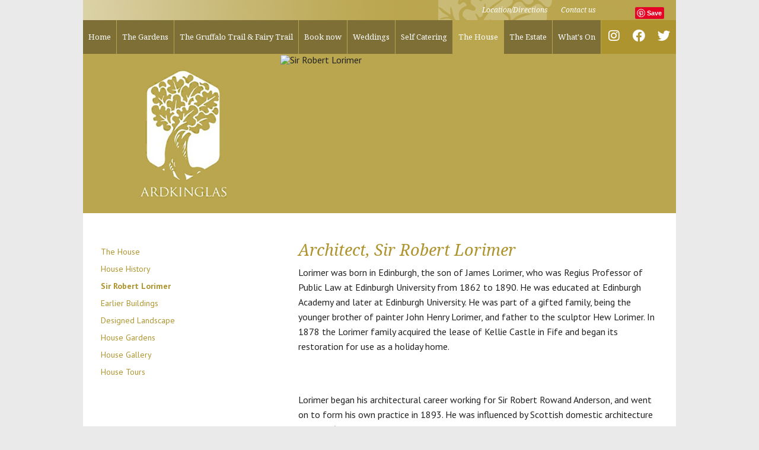

--- FILE ---
content_type: text/html; charset=UTF-8
request_url: https://www.ardkinglas.com/the-house/sir-robert-lorimer.html
body_size: 3957
content:
<!doctype html>
<html class="no-js" lang="en">

<head>
	<meta charset="utf-8" />
	<meta name="viewport" content="width=device-width, initial-scale=1.0" />
	<title>Sir Robert Lorimer | Architect of Ardkinglas House | Ardkinglas Estate</title>
	<meta name="keywords" content="" />
<meta name="description" content="Ardkinglas House was designed and built by Sir Robert Lorimer in 1907. Lorimer became President of the professional body in Scotland, the Incorporation of Architects in Scotland." />
<meta name="google-site-verification" content="u388BZCK9D9kDG9MI5BpXRNafDVG4XrFJAIEXewHzBg" />
<link rel="icon" href="/favicon.ico" type="image/x-icon"/>
<script>
  (function(i,s,o,g,r,a,m){i['GoogleAnalyticsObject']=r;i[r]=i[r]||function(){
  (i[r].q=i[r].q||[]).push(arguments)},i[r].l=1*new Date();a=s.createElement(o),
  m=s.getElementsByTagName(o)[0];a.async=1;a.src=g;m.parentNode.insertBefore(a,m)
  })(window,document,'script','//www.google-analytics.com/analytics.js','ga');

  ga('create', 'UA-18344271-1', 'ardkinglas.com');
  ga('send', 'pageview');

</script> 
	<link rel="stylesheet" href="/stylesheets/app.css?t=6438726" />
	<link rel="stylesheet" href="/css/fontawesome.min.css" />
	<link rel="stylesheet" href="/css/brands.min.css" />
	<link rel="stylesheet" href="/css/clientstyles.css" />
	<script src="/bower_components/modernizr/modernizr.js"></script>
	<style>
		.cdsROW.narrow { width:auto!important; } 
	</style>
</head>

<body id="sub-page">
	
		<div id="fb-root"></div>
		<script>
			(function(d, s, id) {
				var js, fjs = d.getElementsByTagName(s)[0];
				if (d.getElementById(id)) return;
				js = d.createElement(s);
				js.id = id;
				js.src = "//connect.facebook.net/en_GB/sdk.js#xfbml=1&version=v2.0";
				fjs.parentNode.insertBefore(js, fjs);
			}(document, 'script', 'facebook-jssdk'));
		</script>
	

	<div class="row">
		<div class="topstrip">
			<ul class="inline-list right">
						<li ><a href="/location-and-directions.html">Location/Directions</a></li>
								<li ><a href="/contact-us.html">Contact us</a></li>
				<li class="hide-for-small">
		<div class="pinterest-btn"><a href="https://www.instagram.com/ardkinglas_estate/"><i
					class="fa fb-instagram"></i></a></div>
	</li>
	<li class="hide-for-small">
		<div class="fb-like" data-href="https://www.facebook.com/Ardkinglas/" data-layout="button_count"
			data-action="like" data-show-faces="false" data-share="true"></div>
	</li>
	<li class="hide-for-small">
		<div class="pinterest-btn"><a href="//www.pinterest.com/pin/create/button/" data-pin-do="buttonBookmark"><img
					src="//assets.pinterest.com/images/pidgets/pinit_fg_en_rect_gray_20.png" /></a>
			<!-- Please call pinit.js only once per page -->
			<script type="text/javascript" async src="//assets.pinterest.com/js/pinit.js"></script>
		</div>
	</li>

</ul>		</div>
	</div>

	<div class="row">
		<nav class="top-bar" data-topbar="">
			<ul class="title-area">
				<li class="name"></li>

				<li class="toggle-topbar menu-icon"><a href="#">Menu</a></li>
			</ul>

			<section class="top-bar-section">

				<!-- Left Nav Section -->
				<ul class="left">
	<li ><a href="/">Home </a></li>
	<li class="divider"></li>
	<li ><a href="/ardkinglas-woodland-gardens.html">The Gardens</a></li>
	<li class="divider"></li>
	<li ><a href="/the-gruffalo-trail.html">The Gruffalo Trail &amp; Fairy Trail</a></li>
	<li class="divider"></li>
	<li ><a href="/23/220/Book-now-/Book-now-page-.html">Book now </a></li>
	<li class="divider"></li>
	<li ><a href="/weddings.html">Weddings</a></li>
	<li class="divider"></li>
	<li ><a href="/self-catering/butlers-quarters.html">Self Catering</a></li>
	<li class="divider"></li>
	<li class="active"><a href="/the-house/ardkinglas-house.html">The House</a></li>
	<li class="divider"></li>
	<li ><a href="/ardkinglas-estate.html">The Estate</a></li>
	<li class="divider"></li>
	<li ><a href="/whats-on-at-ardkinglas.html">What's On</a></li>
	<li class="divider"></li>
</ul>
				<!-- Right Nav Section -->

				<section class="right hide-for-small" id="soc-media">
					<a class="soc-icon" target="_blank" href="https://www.instagram.com/ardkinglas_estate/">
						<i class="fab fa-lg fa-instagram"></i>
					</a>
					<a target="_blank" href="https://www.facebook.com/Ardkinglas/" class="soc-icon">
						<i class="fab fa-lg fa-facebook"></i>
					</a>
					<a target="_blank" href="https://twitter.com/ardkinglas" class="soc-icon">
						<i class="fab fa-lg fa-twitter"></i>
					</a>
				</section>


			</section>


		</nav>
	</div>

	<div id="home-banner" class="row collapse">
		<div class="large-4 medium-4 columns text-center">
			<a href="/"><img src="/img/ardkinglas-logo.png" alt="ardkinglas-logo" width="332" height="229"
					class="logo"></a>
		</div>
		<div class="large-8 medium-8 columns">

			<img src="/assets/banner/FIREPLACE1.jpg" alt="Sir Robert Lorimer" width="668" height="285">
		</div>
	</div>

	<!--Block-->
	<div class="row subblock">

		<div class="large-8 medium-8 medium-push-4 small-pull-12 columns">
			<div class="large-12 large-centered columns">
							<h1>Architect, Sir Robert Lorimer</h1>
<p>Lorimer was born in Edinburgh, the son of James Lorimer, who was Regius Professor of Public Law at Edinburgh University from 1862 to 1890. He was educated at Edinburgh Academy and later at Edinburgh University. He was part of a gifted family, being the younger brother of painter John Henry Lorimer, and father to the sculptor Hew Lorimer. In 1878 the Lorimer family acquired the lease of Kellie Castle in Fife and began its restoration for use as a holiday home.</p>
<ul class="small-block-grid-4">
<li><img src="/assets/lorimer1.jpg" alt="" width="180" height="125" /></li>
<li><img src="/assets/lorimer2.jpg" alt="" width="180" height="125" /></li>
<li><img src="/assets/lorimer3.jpg" alt="" width="180" height="125" /></li>
<li><img src="/assets/lorimer4.jpg" alt="" width="180" height="125" /></li>
</ul>
<p>Lorimer began his architectural career working for Sir Robert Rowand Anderson, and went on to form his own practice in 1893. He was influenced by Scottish domestic architecture of the 16th and 17th centuries and the Scots Baronial style of Kellie Castle where he had spent much time as a young man. Early in his career, Lorimer became influenced by the ideas of William Morris, and went on to become a committed exponent of the Arts and Crafts style of architecture. He assembled a collaboration of artists and craftsmen and, collectively, they exhibited furniture at Arts and Crafts exhibitions in London. In 1896 he was elected to the Art Workers Guild.</p>
<p>The Art of Family has been produced by Charlotte Lorimer, great grand-daughter of Sir Robert Lorimer. It collects and connects the art of the Lorimer Family and aims to tell the stories surrounding the art of her family&nbsp; - <a href="http://www.upward-onward.com/">click here to follow the link</a></p>
<p>Lorimer designed a series of cottages in the Arts and Crafts style in the Colinton area of Edinburgh, the so-called "Colinton Cottages". Constructed using traditional methods and materials, each cottage included a garden layout and interior design, including furniture, in keeping with the Arts and Crafts concept. By 1900, eight cottages had been built and four others were under construction. The decline in popularity of the Arts and Crafts movement from 1900 saw the direction of Lorimer's work change, and he undertook several large scale country house commissions, mainly designed in the Scots Baronial style of which Ardkinglas is a particularly notable example.</p>
<p>The outbreak of World War I restricted the demand for large new houses and his attention shifted to restoration projects. He already had a reputation as one of Scotland's leading restoration architects following the restoration of Earlshall in 1899 and Hill of Tarvit in 1905, both in Fife. He went on to carry out significant alteration and restoration works at Lennoxlove House in East Lothian and Dunrobin Castle in Sutherland.</p>
<p>Although much of his work, and reputation, was in the sphere of domestic architecture, Lorimer also carried out significant public works. Principal amongst these include his design for the new chapel for the Knights of the Thistle in St Giles Cathedral, Edinburgh in 1911. He received a knighthood for his efforts and went on to gain the commission for the Scottish National War Memorial at Edinburgh Castle in 1919, subsequently opened by the Prince of Wales in 1927.</p>
<p>Lorimer became President of the professional body in Scotland, the Incorporation of Architects in Scotland, and it was during his tenure in office that the body received its second Royal Charter, permitting use of the term 'Royal' in the title. He died in Edinburgh in 1929.</p>
					</div>
		</div>
		<div class="medium-4 medium-pull-8 columns">
			<div class="large-12 medium-12 large-centered columns">
				<ul class="side-nav">
  <li>
	<a href="/the-house/ardkinglas-house.html">The House</a>
	  </li>
  <li>
	<a href="/the-house/house-history.html">House History</a>
	  </li>
  <li class="active">
	<a href="/the-house/sir-robert-lorimer.html">Sir Robert Lorimer</a>
	  </li>
  <li>
	<a href="/the-house/earlier-buildings.html">Earlier Buildings</a>
	  </li>
  <li>
	<a href="/the-house/designed-landscape.html">Designed Landscape</a>
	  </li>
  <li>
	<a href="/the-house/historic-house-and-gardens.html">House Gardens</a>
	  </li>
  <li>
	<a href="/the-house/gallery.html">House Gallery</a>
	  </li>
  <li>
	<a href="/16/158/The-House/House-Tours.html">House Tours</a>
	  </li>
</ul>
				<div class="hide-for-small">
									</div>
			</div>
		</div>
		<div class="small-12 columns hide-for-medium-up">
			<div class="large-12 medium-12 large-centered columns">
							</div>
		</div>
	</div>
	<!--/Block-->

	<footer class="row">
	<div class="large-1 columns">&nbsp;</div>
	<div class="large-3 medium-3 columns">
		</div>
	<div class="large-3 medium-3 columns">
		<img src="/img/WH_Business_Concepts.png">
	</div>
    <div class="large-5 medium-5 columns">
	    <div class="large-11 large-centered columns"><p>Estate Office,<br>
	    The Square, Cairndow, Argyll, PA26 8BH<br>
	    Tel: 01499 600261<br>
	<a style="color:#FFFFFF;" href="mailto:info@ardkinglas.com">info@ardkinglas.com</a>
	    </p>
	    <div class="bottomstrip"><ul class="inline-list right">
	<li ><a href="/general-links.html">Links</a></li>
	<li ><a href="/building-plots-for-sale.html">Office space available</a></li>
	<li ><a href="/sitemap.html">Site Map</a></li>
</ul></div>
	    </div>
    </div>
</footer>

	<script src="/bower_components/jquery/dist/jquery.min.js"></script>
	<script src="/bower_components/foundation/js/foundation.min.js"></script>
	<script src="/js/app.js"></script>
</body>

</html>

--- FILE ---
content_type: text/css
request_url: https://www.ardkinglas.com/css/clientstyles.css
body_size: -35
content:
.white, .white a {
	color: #FFFFFF!important;
}
.blue, .blue a {
	color: #ae942e!important;
}

--- FILE ---
content_type: text/plain
request_url: https://www.google-analytics.com/j/collect?v=1&_v=j102&a=1107937039&t=pageview&_s=1&dl=https%3A%2F%2Fwww.ardkinglas.com%2Fthe-house%2Fsir-robert-lorimer.html&ul=en-us%40posix&dt=Sir%20Robert%20Lorimer%20%7C%20Architect%20of%20Ardkinglas%20House%20%7C%20Ardkinglas%20Estate&sr=1280x720&vp=1280x720&_u=IEBAAAABAAAAACAAI~&jid=76696796&gjid=1471371298&cid=1721562972.1767830513&tid=UA-18344271-1&_gid=595400044.1767830513&_r=1&_slc=1&z=260888633
body_size: -451
content:
2,cG-FPG67EC6HB